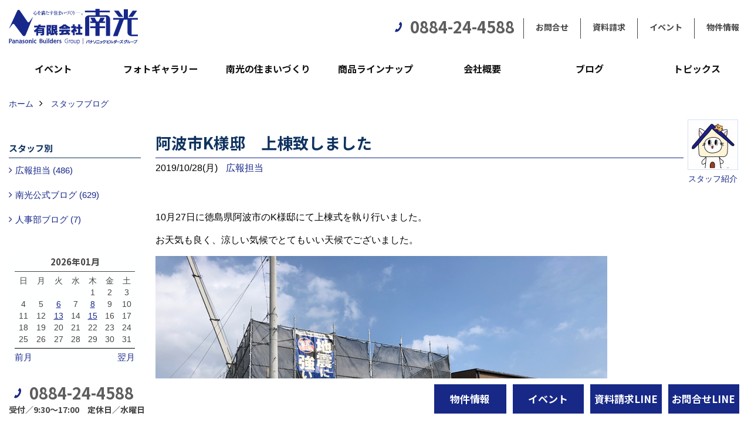

--- FILE ---
content_type: text/html; charset=UTF-8
request_url: https://www.nanko-techno.com/co_diary/54ed5271774c164838d8e69e418eb3de.html
body_size: 13342
content:
<!DOCTYPE html>
<html lang="ja">
<head prefix="og: http://ogp.me/ns# fb: http://ogp.me/ns/fb# article: http://ogp.me/ns/article#">
<meta http-equiv="Content-Type" content="text/html; charset=utf-8">
<base href="https://www.nanko-techno.com/">
<title>阿波市K様邸　上棟致しました 徳島・香川で新築・注文住宅を建てる南光のブログ</title>

<meta name="viewport" content="width=device-width,initial-scale=1">
<meta http-equiv="X-UA-Compatible" content="IE=edge">
<meta http-equiv="Expires" content="14400">
<meta name="format-detection" content="telephone=no">
<meta name="keywords" content="阿波市K様邸　上棟致しました,徳島,注文住宅,新築,阿南,東かがわ,さぬき,耐震,リフォーム,工務店">
<meta name="description" content="阿波市K様邸　上棟致しました ブログ  徳島県・香川県で新築・注文住宅・リフォームなどお家のことなら南光にお任せください。耐震住宅「テクノストラクチャーの家」や子育てに適した住宅など提供しております。モデルハウス・お客様のお家をお借りした完成見学会など様々なイベントも行っておりますので、ぜひ、お気軽にお問い合わせください。(阿南市,徳島市,小松島市,藍住町,東かがわ市,さぬき市,高松市,三木町など)">


<meta name="SKYPE_TOOLBAR" content="SKYPE_TOOLBAR_PARSER_COMPATIBLE">
<meta name="apple-mobile-web-app-title" content="本社/阿南事務所">
<meta property="og:type" content="article" />
<meta property="og:url" content="https://www.nanko-techno.com/co_diary/54ed5271774c164838d8e69e418eb3de.html" />
<meta property="og:title" content="阿波市K様邸　上棟致しました 南光のブログ  徳島・香川で新築・注文住宅を建てる工務店、有限会社南光「テクノストラクチャーの家」" />
<meta property="og:description" content="阿波市K様邸　上棟致しました ブログ  徳島県・香川県で新築・建て替え・リフォームなどお家のことなら南光にお任せください。耐震住宅や子育てに適した住宅など提供しております。モデルハウス・お客様のお家をお借りした完成見学会など様々なイベントも行っておりますので、ぜひ、お気軽にお問い合わせください。(阿南市,徳島市,小松島市,藍住町,東かがわ市,さぬき市,高松市,三木町など)" />
<meta property="og:image" content="https://www.nanko-techno.com/assets/images/04company/%E4%BD%8F%E5%AE%85%E3%83%AD%E3%83%BC%E3%83%9E%E5%AD%97%E3%83%AD%E3%82%B4.jpg" />
<meta property="og:site_name" content="徳島（阿南・藍住）と香川（東かがわ・さぬき）で注文住宅・分譲住宅のことなら地域密着型工務店、有限会社南光「テクノストラクチャーの家」" />
<meta property="og:locale" content="ja_JP" />
<meta name="twitter:card" content="summary" />


<link rel="canonical" href="https://www.nanko-techno.com/co_diary/54ed5271774c164838d8e69e418eb3de.html">


<style>
.wf1{ font-family:'Noto Sans JP', sans-serif; }
.wf2{ font-family:'Noto Serif JP', serif; }
.wf3{ font-family:'YuGothic','Yu Gothic',sans-serif; }
.wf4{ font-family:'YuMincho','Yu Mincho',serif; }
.wf5{ font-family:'Zen Kurenaido', sans-serif; }


</style>

<link rel="stylesheet" href="assets/css/base.css?v=20260118">
<link rel="stylesheet" href="assets/templates/css/site_design.css">

<link rel="stylesheet" href="assets/css/as_co.css?20260118">

<link rel="icon" href="https://www.nanko-techno.com/favicon.ico">
<link rel="apple-touch-icon" href="https://www.nanko-techno.com/assets/img/apple-touch-icon.png">

<link href="//maxcdn.bootstrapcdn.com/font-awesome/4.7.0/css/font-awesome.min.css" rel="subresource">
<link rel="preconnect" href="https://fonts.googleapis.com">
<link rel="preconnect" href="https://fonts.gstatic.com" crossorigin>
<link href="https://fonts.googleapis.com/css2?family=Noto+Sans+JP:wght@700&family=Noto+Serif+JP&family=Zen+Kurenaido&display=swap" rel="stylesheet">

<script>
document.addEventListener('DOMContentLoaded', function(){
const imagesDom = document.querySelectorAll('.rte_area img, .lazy img');
[].forEach.call(imagesDom, function(dom){
  dom.dataset.layzr = dom.src;
  dom.src = 'assets/img/blank.gif';
 });
});
</script>

<script src="assets/js/jquery-2.2.4.min.js"></script>
<script src="https://ajax.googleapis.com/ajax/libs/jqueryui/1.13.2/jquery-ui.min.js"></script>



<script>(function(w,d,s,l,i){w[l]=w[l]||[];w[l].push({'gtm.start':
new Date().getTime(),event:'gtm.js'});var f=d.getElementsByTagName(s)[0],
j=d.createElement(s),dl=l!='dataLayer'?'&l='+l:'';j.async=true;j.src=
'https://www.googletagmanager.com/gtm.js?id='+i+dl;f.parentNode.insertBefore(j,f);
})(window,document,'script','dataLayer','GTM-WRSBJHX');</script>

</head>

<body id="page57" class="normal">

<noscript><iframe src="https://www.googletagmanager.com/ns.html?id=GTM-WRSBJHX"
height="0" width="0" style="display:none;visibility:hidden"></iframe></noscript>

<a id="top" name="top"></a>
<header>
<section id="header" class="clearfix">

<a href="https://www.nanko-techno.com/" id="logo"><img src="./assets/article_image_save/Tdx20221021143344.png" alt="有限会社南光" width="400" height="110"></a>
<div id="headBtns" class="clearfix">
<div class="telInfo">
<div class="telicon"><?xml version="1.0" encoding="utf-8"?>
<!-- Generator: Adobe Illustrator 16.0.0, SVG Export Plug-In . SVG Version: 6.00 Build 0)  -->
<!DOCTYPE svg PUBLIC "-//W3C//DTD SVG 1.1//EN" "http://www.w3.org/Graphics/SVG/1.1/DTD/svg11.dtd">
<svg version="1.1" xmlns="http://www.w3.org/2000/svg" xmlns:xlink="http://www.w3.org/1999/xlink" x="0px" y="0px" width="30px" height="30px" viewBox="2.5 18.5 30 30" enable-background="new 2.5 18.5 30 30" xml:space="preserve">
<path d="M18.918,34.674c-0.809,1.379-1.676,2.342-2.609,2.95c-0.875,0.534,0,0-1.572-0.935c-0.246-0.15-0.707-0.354-0.854-0.107l-2.305,3.928c-0.19,0.32-0.022,0.615,0.522,0.963c2.592,1.635,6.643-0.646,9.324-5.213c2.684-4.57,2.783-9.349,0.189-10.988c-0.547-0.347-0.881-0.36-1.066-0.043l-2.305,3.93c-0.146,0.242,0.24,0.578,0.48,0.738c1.524,1.021,1.58-0.037,1.524,1.021C20.156,32.057,19.727,33.296,18.918,34.674z"/>
</svg>
</div>
<span class="tlb bc2 wf1">0884-24-4588</span>
</div>
<ul class="flx">
<li class="btn01"><a class="wf1 bc2" href="toiawase/index.html" id="header_menu01">お問合せ</a></li>
<li class="btn02"><a class="wf1 bc2" href="siryo/select.html" id="header_menu02">資料請求</a></li>
<li class="btn03"><a class="wf1 bc2" href="co_event.html" id="header_menu03">イベント</a></li>
<li class="btn04"><a class="wf1 bc2" href="co_bukken.html" id="header_menu04">物件情報</a></li>
</ul>
</div>
<div class="spbtn"><div class="menu-button"><span class="tbn lbg"></span><span class="mbn lbg"></span><span class="bbn lbg"></span></div></div>
</section>
<nav id="navi" class="bg5 wf1">
<ul data-breakpoint="1000" class="navi_p bg3">
<li class="sp csb"><a class="nbc wbg solid bda bl" href="toiawase/index.html" id="menu01">お問合せ</a></li>
<li class="sp csb"><a class="nbc wbg solid bda bl" href="siryo/select.html" id="menu02">資料請求</a></li>
<li class="sp csb"><a class="nbc wbg solid bda bl" href="co_event.html" id="menu03">イベント</a></li>
<li class="sp csb"><a class="nbc wbg solid bda bl" href="co_bukken.html" id="menu04">物件情報</a></li>
<li class="sp"><div class="snsBox">
<a href="https://ja-jp.facebook.com/nanko.inc/" target="_blank"><img src="./assets/article_image_save/zMD20191217154154r.png" alt="Facebook" width="30" height="30"></a><a href="https://www.instagram.com/nanko.inc/?hl=ja" target="_blank"><img src="./assets/article_image_save/qzn20191217154200r.png" alt="Instagram" width="30" height="30"></a><a href="https://www.youtube.com/@user-eo9cm9mu3i/featured"><img src="./assets/article_image_save/aYN20191217154223r.png" alt="YouTube" width="30" height="30"></a><a href="https://lin.ee/d4UkWsW"><img src="./assets/article_image_save/uTO20191217154229r.png" alt="LINE" width="30" height="30"></a></div>
</li>
<li id="gn1"><a class="nbc" id="menuイベント" href="co_event.html">イベント</a><ul class="solid bda lbl wbg"><li class="bl"><a class="bc2 bg2" id="menuイベント予告" href="co_event.html">イベント予告</a></li><li class="bl"><a class="bc2 bg2" id="menuイベント報告" href="co_event_rp.html">イベント報告</a></li><li class="bl"><span class="touch-button sbg wbc">閉じる</span></li></ul></li><li id="gn2"><a class="nbc" id="menuフォトギャラリー" href="co_photo.html">フォトギャラリー</a><ul class="solid bda lbl wbg"><li class="bl"><a class="bc2 bg2" id="menuフォトギャラリー" href="co_photo.html">フォトギャラリー</a></li><li class="bl"><a class="bc2 bg2" id="menu現場レポート" href="co_seko_voice.html">現場レポート</a></li><li class="bl"><a class="bc2 bg2" id="menu物件土地情報" href="co_bukken.html">物件土地情報</a></li><li class="bl"><span class="touch-button sbg wbc">閉じる</span></li></ul></li><li id="gn3"><a class="nbc" id="menu南光の住まいづくり" href="co_navi/2c800cd49a25f43393608ce6b1ac417b-451.html">南光の住まいづくり</a><ul class="solid bda lbl wbg"><li class="bl"><a class="bc2 bg2" id="menu５つのポリシー" href="co_navi/2c800cd49a25f43393608ce6b1ac417b-451.html">５つのポリシー</a></li><li class="bl"><a class="bc2 bg2" id="menu地震に強い住まいの性能" href="co_navi/6bafee5e062712aad13838273f6972cc-513.html">地震に強い住まいの性能</a></li><li class="bl"><a class="bc2 bg2" id="menu家づくりのスケジュールは？" href="co_navi/e3929a4cb445469da9f045d2-497.html">家づくりのスケジュールは？</a></li><li class="bl"><a class="bc2 bg2" id="menu保証・アフターメンテナンスは？" href="co_navi/ff7ff34076ff994d358f1bcf2bddfc25-498.html">保証・アフターメンテナンスは？</a></li><li class="bl"><a class="bc2 bg2" id="menuオーナーズクラブ" href="co_navi/31464b3681bdf55b48b767b107a9909d-499.html">オーナーズクラブ</a></li><li class="bl"><span class="touch-button sbg wbc">閉じる</span></li></ul></li><li id="gn4"><a class="nbc" id="menu商品ラインナップ" href="co_navi/bc0c9178d31b1195cd04bdd33f918362-500.html">商品ラインナップ</a><ul class="solid bda lbl wbg"><li class="bl"><a class="bc2 bg2" id="menu体感型モデルハウス" href="co_navi/bc0c9178d31b1195cd04bdd33f918362-500.html">体感型モデルハウス</a></li><li class="bl"><a class="bc2 bg2" id="menuオーナーメイド テクノ" href="co_navi/742eb0a9687363a1d5509b2f8e3f1cde-507.html">オーナーメイド テクノ</a></li><li class="bl"><a class="bc2 bg2" id="menuBASIE LIFE+　ベイシーライフプラス" href="co_navi/848bbc7019e307f9d63bd4367ffafe74-508.html">BASIE LIFE+　ベイシーライフプラス</a></li><li class="bl"><a class="bc2 bg2" id="menuガレージハウス" href="co_navi/44b9012606445f2ae94d820876187bea-509.html">ガレージハウス</a></li><li class="bl"><a class="bc2 bg2" id="menu街中3階建住宅" href="co_navi/ca898a17a3e1fe33e56b616d-512.html">街中3階建住宅</a></li><li class="bl"><a class="bc2 bg2" id="menu【セレクト住宅】ワンダークラフト" href="co_navi/c7f1fc88a68883d537b8a65767e7ad6c-510.html">【セレクト住宅】ワンダークラフト</a></li><li class="bl"><a class="bc2 bg2" id="menuリフォーム" href="co_navi/6a5c5a3898bdbf1817427cd5-511.html">リフォーム</a></li><li class="bl"><span class="touch-button sbg wbc">閉じる</span></li></ul></li><li id="gn5"><a class="nbc" id="menu会社概要" href="co_navi/Qdh20150715104200-14.html">会社概要</a><ul class="solid bda lbl wbg"><li class="bl"><a class="bc2 bg2" id="menu会社概要・沿革" href="co_navi/Qdh20150715104200-14.html">会社概要・沿革</a></li><li class="bl"><a class="bc2 bg2" id="menu社長挨拶" href="co_navi/KQg20140913214226-15.html">社長挨拶</a></li><li class="bl"><a class="bc2 bg2" id="menuNanko SNS" href="co_navi/5a50e1d092f9dac719f5f081f383d720-458.html">Nanko SNS</a></li><li class="bl"><a class="bc2 bg2" id="menu採用情報" href="co_navi/b77a3e96a735eba2fb2e879a-16.html">採用情報</a></li><li class="bl"><a class="bc2 bg2" id="menuアクセス" href="co_navi/BqK20151203103929-17.html">アクセス</a></li><li class="bl"><a class="bc2 bg2" id="menuスタッフ紹介" href="co_staff.html">スタッフ紹介</a></li><li class="bl"><a class="bc2 bg2" id="menu個人情報保護方針" href="co_navi/ebS20151111235018-170.html">個人情報保護方針</a></li><li class="bl"><a class="bc2 bg2" id="menu新型コロナウィルス感染症の拡大防止に関して" href="co_navi/411fe04b1d27ad20f3d96466503bdc49-481.html">新型コロナウィルス感染症の拡大防止に関して</a></li><li class="bl"><span class="touch-button sbg wbc">閉じる</span></li></ul></li><li id="gn6"><a class="nbc" id="menuブログ" href="co_diary.html">ブログ</a></li><li id="gn7"><a class="nbc" id="menuトピックス" href="https://www.nanko-techno.com/co_mame/c/408/518/" target="_blank">トピックス</a><ul class="solid bda lbl wbg"><li class="bl"><a class="bc2 bg2" id="menuZEH前年度実績報告" href="https://www.nanko-techno.com/co_mame/c/408/518/" target="_blank">ZEH前年度実績報告</a></li><li class="bl"><a class="bc2 bg2" id="menuメディア" href="co_mame/c/482/483/">メディア</a></li><li class="bl"><a class="bc2 bg2" id="menu南光クラブ活動" href="co_mame/c/260/277/">南光クラブ活動</a></li><li class="bl"><a class="bc2 bg2" id="menuTechno Magazine" href="co_mame/c/125/392/">Techno Magazine</a></li><li class="bl"><a class="bc2 bg2" id="menu2020　居住後アンケート結果" href="co_navi/2557967e3aa7ab5dba083a982c3c6b7b-491.html">2020　居住後アンケート結果</a></li><li class="bl"><span class="touch-button sbg wbc">閉じる</span></li></ul></li>
<li class="sp"><a class="nbc wbg" href="co_bukken.html" id="menu_bukken">物件情報</a></li>
<li class="sp"><a class="nbc wbg" href="sitemap.html" id="menu_sitemap">サイトマップ</a></li>
<li class="sp"><div class="menu-button sbg wbc">メニューを閉じる</div></li>
</ul>
</nav>
</header>
<main id="wrapper">
<article>

<section id="contents" class="clf">


<div id="breadCrumbs" class="clearfix">
<ul itemscope itemtype="http://schema.org/BreadcrumbList">
<li itemprop="itemListElement" itemscope itemtype="http://schema.org/ListItem"><a href="https://www.nanko-techno.com/" itemprop="item"><span itemprop="name">ホーム</span></a><meta itemprop="position" content="1" /></li>
<li itemprop="itemListElement" itemscope itemtype="http://schema.org/ListItem"><a href="https://www.nanko-techno.com/co_diary.html" itemprop="item"><span itemprop="name">スタッフブログ</span></a><meta itemprop="position" content="2" /></li>
</ul>
</div>


<div id="mainCont">

<div class="articlePager sp">
<ul>
<li class="prev"><a href="co_diary/2c72ed76da46f9fd20b9e1f028f4aed0.html">前の記事</a></li>
<li class="list"><a href="co_diary/c/224/363/">一覧</a></li>
<li class="next"><a href="co_diary/4a484930a51547c42304e0b172f94f0a.html">次の記事</a></li>
</ul>
</div>


<div id="articleTitle" class="diary">
<a class="thumb" href="https://www.nanko-techno.com/co_staff.html"><img src="./assets/article_image_save/thumb_miT20201217185827a.jpg" width="80" height="80" alt="広報担当">
<span>スタッフ紹介</span>
</a>
<h1 class="wf1 tbc bdb solid lbl">阿波市K様邸　上棟致しました</h1>
<div class="info">
<span>2019/10/28(月)</span>
<a href="co_diary/c/224/363/">広報担当</a></div>
</div>


<div class="rte_area">
<p>10月27日に徳島県阿波市のK様邸にて上棟式を執り行いました。</p>
<p>お天気も良く、涼しい気候でとてもいい天候でございました。</p>
<p><img src="assets/images/06blog/2019/tokusshima/IMG_2043.JPG" alt="" width="770" height="578" /></p>
<p>お施主様にもご参加いただき、ご家族で一番高いところの棟をお酒で清めていただきました。</p>
<p><img src="assets/images/06blog/2019/tokusshima/IMG_2065.JPG" alt="" width="770" height="578" /></p>
<p>清めていただいた棟の取付は、お施主に最後の施工を行っていただきました！</p>
<p>とても上手にハンマーで施工いただき、担当工務と大工さんもビックリしておりましたｗ</p>
<p><img src="assets/images/06blog/2019/tokusshima/IMG_2077.JPG" alt="" width="770" height="578" /></p>
<p>最後に大工さんやレッカー屋さんたちとの集合写真を撮りましたｗ</p>
<p><img src="assets/images/06blog/2019/tokusshima/IMG_0789.JPG" alt="" width="770" height="578" /></p>
<p>完成目標は、来年の2月頃を予定しております！</p>
<p>これからもスタッフ一同、よい住まいとなるように頑張ってまいります！</p>
<p>今後とも宜しくお願い致します！</p>
<table>
<tbody>
<tr>
<td><a title="資料請求" href="siryo/select.html"><img src="assets/images/00free/%E5%90%8D%E7%A7%B0%E6%9C%AA%E8%A8%AD%E5%AE%9A-1.jpg" alt="" width="770" height="578" /></a></td>
<td style="text-align: center; vertical-align: middle;"><a title="建築事例" href="co_photo.html"><img src="assets/images/00free/名称未設定-151.jpg" /></a></td>
<td><a href="co_event.html"><img src="assets/images/04company/NAK20160920.jpg" alt="" width="770" height="578" /></a></td>
</tr>
</tbody>
</table>
</div>

<nav class="sns">
<ul>
<li class="facebook"><a href="https://www.facebook.com/share.php?u=https://www.nanko-techno.com/co_diary/54ed5271774c164838d8e69e418eb3de.html" onclick="window.open(this.href,'facebookwindow','width=550,height=450,personalbar=0,toolbar=0,scrollbars=1,resizable=1');return false;"><img src="assets/img/share/icon_fb.png" alt="Facebook - いいね" /></a></li>
<li class="twitter"><a href="https://twitter.com/share?text=&url=https://www.nanko-techno.com/co_diary/54ed5271774c164838d8e69e418eb3de.html" onClick="window.open(encodeURI(decodeURI(this.href)), 'tweetwindow', 'width=650, height=470, personalbar=0, toolbar=0, scrollbars=1, sizable=1'); return false;" rel="nofollow"><img src="assets/img/share/icon_tw.png" alt="Twitter - ツイート"></a></li>
<li class="line"><a href="https://line.me/R/msg/text/?本社/阿南事務所  https://www.nanko-techno.com/co_diary/54ed5271774c164838d8e69e418eb3de.html"><img src="assets/img/share/icon_ln.png" alt="LINEで送る" /></a></li>
<li class="hatena"><a href="https://b.hatena.ne.jp/entry/https://www.nanko-techno.com/co_diary/54ed5271774c164838d8e69e418eb3de.html" class="hatena-bookmark-button" data-hatena-bookmark-title="本社/阿南事務所 " data-hatena-bookmark-layout="simple" data-hatena-bookmark-lang="ja" title="このエントリーをはてなブックマークに追加"><img src="assets/img/share/icon_hb.png" alt="この記事をはてなブックマークに追加" style="border: none;" /></a></li>
</ul>
</nav><div class="articlePager">
<ul>
<li class="prev"><a href="co_diary/2c72ed76da46f9fd20b9e1f028f4aed0.html">前の記事</a></li>
<li class="list"><a href="co_diary/c/224/363/">一覧</a></li>
<li class="next"><a href="co_diary/4a484930a51547c42304e0b172f94f0a.html">次の記事</a></li>
</ul>
</div>


<aside id="article_list" class="bg4">
<h2 class="wf1 tbc">記事一覧</h2>
<ul>
<li class="wbg"><a href="co_diary/b4130935be63878eb14c220d2e9e501b.html"><span class="date bc2">26/01/15</span><span class="pt">今話題の「扉なし収納」実際の使い心地の本音</span></a></li>
<li class="wbg"><a href="co_diary/9f4fdbea2a3b987ef48ce8199fa99f0c.html"><span class="date bc2">26/01/13</span><span class="pt">2階リビングはどんな時におすすめ？</span></a></li>
<li class="wbg"><a href="co_diary/198de51b69aaa13354c6b5a192fc0dd0.html"><span class="date bc2">26/01/08</span><span class="pt">徳島で家を建てるなら…土地代と建物代、どう配分する？</span></a></li>
<li class="wbg"><a href="co_diary/d0fc6cb7399430bbfb420ab90182de80.html"><span class="date bc2">26/01/06</span><span class="pt">吹き抜け玄関＆吹き抜けリビング、それぞれの魅力とは？</span></a></li>
<li class="wbg"><a href="co_diary/1c72034e4ecf2dab4a6200f26e5167a9.html"><span class="date bc2">25/12/30</span><span class="pt">徳島県の土地探しのチェックポイントをご紹介します！</span></a></li>
<li class="wbg"><a href="co_diary/183d312f2d0be403495e4c063890351d.html"><span class="date bc2">25/12/25</span><span class="pt">電気代が高い冬こそ意識したい、太陽光発電と蓄電池の導入の話</span></a></li>
<li class="wbg"><a href="co_diary/74e684e87d57398752f61b33e8d1a155.html"><span class="date bc2">25/12/23</span><span class="pt">キッチン収納はオープンがいい？隠す収納がいい？それぞれのメリットとは</span></a></li>
<li class="wbg"><a href="co_diary/1c15c928e50bbfa4bf7476988019afb3.html"><span class="date bc2">25/12/18</span><span class="pt">2026年に家を建てるなら…変動金利と固定金利どちらがいい？</span></a></li>
<li class="wbg"><a href="co_diary/617261cf7ad90375f627ec01fb7d7cb5.html"><span class="date bc2">25/12/16</span><span class="pt">リビングは南向きがいい？それ以外？南光スタッフのおすすめは？</span></a></li>
<li class="wbg"><a href="co_diary/3cbc30e6656d6b37e7453798080d9f80.html"><span class="date bc2">25/12/11</span><span class="pt">家づくりの第一歩に。南光の「住まいづくりセミナー」活用法</span></a></li>
</ul>
</aside>

<form name="pager_form" method="GET" action=""><input type="hidden" name="current" value="1"/></form>
<div class="pager">
<p class="currentPage tac bc2">1ページ&nbsp;（全113ページ中）</p>
<ul>
<li class="first"><a ></a></li>
<li class="prev"><a ></a></li>
<li class="page"><a class="current wbc bg">1</a></li>
<li class="page"><a href="javascript:fnPagerMove('2')">2</a></li>
<li class="page"><a href="javascript:fnPagerMove('3')">3</a></li>
<li class="page"><a href="javascript:fnPagerMove('4')">4</a></li>
<li class="page"><a href="javascript:fnPagerMove('5')">5</a></li>
<li class="page"><a href="javascript:fnPagerMove('6')">6</a></li>
<li class="next"><a href="javascript:fnPagerMove('2');"></a></li>
<li class="last"><a href="javascript:fnPagerMove('113')"></a></li>
</ul>
</div>


</div>


<aside id="side_menu_diary">

<div id="dCatList">
<h2 class="wf1 tbc bdb solid bbl">スタッフ別</h2>
<ul class="cate_sub">
<li><a href="co_diary/c/224/363/">広報担当 (486)</a></li><li><a href="co_diary/c/224/457/">南光公式ブログ (629)</a></li><li><a href="co_diary/c/224/487/">人事部ブログ (7)</a></li></ul>
</div>


<div id="calendar" class="bg2">
<h2 class="wf1 bc2 tac bdb solid bbl">2026年01月</h2>
<table class="bc2">
<thead><tr><th>日</th><th>月</th><th>火</th><th>水</th><th>木</th><th>金</th><th>土</th></tr></thead>
<tbody>
<tr>
<td>&nbsp;</td>
<td>&nbsp;</td>
<td>&nbsp;</td>
<td>&nbsp;</td>
<td>1</td>
<td>2</td>
<td>3</td>
</tr>
<tr>
<td>4</td>
<td>5</td>
<td><a href="co_diary/calender/20260106.html">6</a></td>
<td>7</td>
<td><a href="co_diary/calender/20260108.html">8</a></td>
<td>9</td>
<td>10</td>
</tr>
<tr>
<td>11</td>
<td>12</td>
<td><a href="co_diary/calender/20260113.html">13</a></td>
<td>14</td>
<td><a href="co_diary/calender/20260115.html">15</a></td>
<td>16</td>
<td>17</td>
</tr>
<tr>
<td>18</td>
<td>19</td>
<td>20</td>
<td>21</td>
<td>22</td>
<td>23</td>
<td>24</td>
</tr>
<tr>
<td>25</td>
<td>26</td>
<td>27</td>
<td>28</td>
<td>29</td>
<td>30</td>
<td>31</td>
</tr>
</tbody>
</table>
<div class="clearfix np bdt solid bbl"><a class="prev" href="co_diary/calender/202512.html">前月</a><a class="next" href="co_diary/calender/202602.html">翌月</a></div>
</div>



<div id="archiveBox">
<h2 class="wf1 tbc bdb solid bbl">アーカイブ</h2>
<form name="archive" method="POST" action="">
<select name="number" id="number_select" onchange="document.location=form.number.options[form.number.selectedIndex].value;">
<option selected="selected">月別で見る</option>
<option value="co_diary/calender/202601.html"><a href="co_diary/calender/202601.html">2026年01月(4 件)</a></option>
<option value="co_diary/calender/202512.html"><a href="co_diary/calender/202512.html">2025年12月(8 件)</a></option>
<option value="co_diary/calender/202511.html"><a href="co_diary/calender/202511.html">2025年11月(8 件)</a></option>
<option value="co_diary/calender/202510.html"><a href="co_diary/calender/202510.html">2025年10月(8 件)</a></option>
<option value="co_diary/calender/202509.html"><a href="co_diary/calender/202509.html">2025年09月(8 件)</a></option>
<option value="co_diary/calender/202508.html"><a href="co_diary/calender/202508.html">2025年08月(8 件)</a></option>
<option value="co_diary/calender/202507.html"><a href="co_diary/calender/202507.html">2025年07月(8 件)</a></option>
<option value="co_diary/calender/202506.html"><a href="co_diary/calender/202506.html">2025年06月(8 件)</a></option>
<option value="co_diary/calender/202505.html"><a href="co_diary/calender/202505.html">2025年05月(8 件)</a></option>
<option value="co_diary/calender/202504.html"><a href="co_diary/calender/202504.html">2025年04月(9 件)</a></option>
<option value="co_diary/calender/202503.html"><a href="co_diary/calender/202503.html">2025年03月(8 件)</a></option>
<option value="co_diary/calender/202502.html"><a href="co_diary/calender/202502.html">2025年02月(8 件)</a></option>
<option value="co_diary/calender/202501.html"><a href="co_diary/calender/202501.html">2025年01月(8 件)</a></option>
<option value="co_diary/calender/202412.html"><a href="co_diary/calender/202412.html">2024年12月(8 件)</a></option>
<option value="co_diary/calender/202411.html"><a href="co_diary/calender/202411.html">2024年11月(8 件)</a></option>
<option value="co_diary/calender/202410.html"><a href="co_diary/calender/202410.html">2024年10月(8 件)</a></option>
<option value="co_diary/calender/202409.html"><a href="co_diary/calender/202409.html">2024年09月(8 件)</a></option>
<option value="co_diary/calender/202408.html"><a href="co_diary/calender/202408.html">2024年08月(9 件)</a></option>
<option value="co_diary/calender/202407.html"><a href="co_diary/calender/202407.html">2024年07月(11 件)</a></option>
<option value="co_diary/calender/202406.html"><a href="co_diary/calender/202406.html">2024年06月(6 件)</a></option>
<option value="co_diary/calender/202405.html"><a href="co_diary/calender/202405.html">2024年05月(7 件)</a></option>
<option value="co_diary/calender/202404.html"><a href="co_diary/calender/202404.html">2024年04月(10 件)</a></option>
<option value="co_diary/calender/202403.html"><a href="co_diary/calender/202403.html">2024年03月(7 件)</a></option>
<option value="co_diary/calender/202402.html"><a href="co_diary/calender/202402.html">2024年02月(8 件)</a></option>
<option value="co_diary/calender/202401.html"><a href="co_diary/calender/202401.html">2024年01月(7 件)</a></option>
<option value="co_diary/calender/202312.html"><a href="co_diary/calender/202312.html">2023年12月(8 件)</a></option>
<option value="co_diary/calender/202311.html"><a href="co_diary/calender/202311.html">2023年11月(8 件)</a></option>
<option value="co_diary/calender/202310.html"><a href="co_diary/calender/202310.html">2023年10月(9 件)</a></option>
<option value="co_diary/calender/202309.html"><a href="co_diary/calender/202309.html">2023年09月(10 件)</a></option>
<option value="co_diary/calender/202308.html"><a href="co_diary/calender/202308.html">2023年08月(10 件)</a></option>
<option value="co_diary/calender/202307.html"><a href="co_diary/calender/202307.html">2023年07月(8 件)</a></option>
<option value="co_diary/calender/202306.html"><a href="co_diary/calender/202306.html">2023年06月(8 件)</a></option>
<option value="co_diary/calender/202305.html"><a href="co_diary/calender/202305.html">2023年05月(8 件)</a></option>
<option value="co_diary/calender/202304.html"><a href="co_diary/calender/202304.html">2023年04月(9 件)</a></option>
<option value="co_diary/calender/202303.html"><a href="co_diary/calender/202303.html">2023年03月(8 件)</a></option>
<option value="co_diary/calender/202302.html"><a href="co_diary/calender/202302.html">2023年02月(10 件)</a></option>
<option value="co_diary/calender/202301.html"><a href="co_diary/calender/202301.html">2023年01月(9 件)</a></option>
<option value="co_diary/calender/202212.html"><a href="co_diary/calender/202212.html">2022年12月(8 件)</a></option>
<option value="co_diary/calender/202211.html"><a href="co_diary/calender/202211.html">2022年11月(8 件)</a></option>
<option value="co_diary/calender/202210.html"><a href="co_diary/calender/202210.html">2022年10月(9 件)</a></option>
<option value="co_diary/calender/202209.html"><a href="co_diary/calender/202209.html">2022年09月(10 件)</a></option>
<option value="co_diary/calender/202208.html"><a href="co_diary/calender/202208.html">2022年08月(10 件)</a></option>
<option value="co_diary/calender/202207.html"><a href="co_diary/calender/202207.html">2022年07月(10 件)</a></option>
<option value="co_diary/calender/202206.html"><a href="co_diary/calender/202206.html">2022年06月(10 件)</a></option>
<option value="co_diary/calender/202205.html"><a href="co_diary/calender/202205.html">2022年05月(9 件)</a></option>
<option value="co_diary/calender/202204.html"><a href="co_diary/calender/202204.html">2022年04月(8 件)</a></option>
<option value="co_diary/calender/202203.html"><a href="co_diary/calender/202203.html">2022年03月(8 件)</a></option>
<option value="co_diary/calender/202202.html"><a href="co_diary/calender/202202.html">2022年02月(9 件)</a></option>
<option value="co_diary/calender/202201.html"><a href="co_diary/calender/202201.html">2022年01月(10 件)</a></option>
<option value="co_diary/calender/202112.html"><a href="co_diary/calender/202112.html">2021年12月(11 件)</a></option>
<option value="co_diary/calender/202111.html"><a href="co_diary/calender/202111.html">2021年11月(10 件)</a></option>
<option value="co_diary/calender/202110.html"><a href="co_diary/calender/202110.html">2021年10月(8 件)</a></option>
<option value="co_diary/calender/202109.html"><a href="co_diary/calender/202109.html">2021年09月(10 件)</a></option>
<option value="co_diary/calender/202108.html"><a href="co_diary/calender/202108.html">2021年08月(8 件)</a></option>
<option value="co_diary/calender/202107.html"><a href="co_diary/calender/202107.html">2021年07月(13 件)</a></option>
<option value="co_diary/calender/202106.html"><a href="co_diary/calender/202106.html">2021年06月(9 件)</a></option>
<option value="co_diary/calender/202105.html"><a href="co_diary/calender/202105.html">2021年05月(12 件)</a></option>
<option value="co_diary/calender/202104.html"><a href="co_diary/calender/202104.html">2021年04月(8 件)</a></option>
<option value="co_diary/calender/202103.html"><a href="co_diary/calender/202103.html">2021年03月(10 件)</a></option>
<option value="co_diary/calender/202102.html"><a href="co_diary/calender/202102.html">2021年02月(10 件)</a></option>
<option value="co_diary/calender/202101.html"><a href="co_diary/calender/202101.html">2021年01月(12 件)</a></option>
<option value="co_diary/calender/202012.html"><a href="co_diary/calender/202012.html">2020年12月(15 件)</a></option>
<option value="co_diary/calender/202011.html"><a href="co_diary/calender/202011.html">2020年11月(12 件)</a></option>
<option value="co_diary/calender/202010.html"><a href="co_diary/calender/202010.html">2020年10月(12 件)</a></option>
<option value="co_diary/calender/202009.html"><a href="co_diary/calender/202009.html">2020年09月(10 件)</a></option>
<option value="co_diary/calender/202008.html"><a href="co_diary/calender/202008.html">2020年08月(8 件)</a></option>
<option value="co_diary/calender/202007.html"><a href="co_diary/calender/202007.html">2020年07月(12 件)</a></option>
<option value="co_diary/calender/202006.html"><a href="co_diary/calender/202006.html">2020年06月(14 件)</a></option>
<option value="co_diary/calender/202005.html"><a href="co_diary/calender/202005.html">2020年05月(11 件)</a></option>
<option value="co_diary/calender/202004.html"><a href="co_diary/calender/202004.html">2020年04月(11 件)</a></option>
<option value="co_diary/calender/202003.html"><a href="co_diary/calender/202003.html">2020年03月(9 件)</a></option>
<option value="co_diary/calender/202002.html"><a href="co_diary/calender/202002.html">2020年02月(12 件)</a></option>
<option value="co_diary/calender/202001.html"><a href="co_diary/calender/202001.html">2020年01月(8 件)</a></option>
<option value="co_diary/calender/201912.html"><a href="co_diary/calender/201912.html">2019年12月(12 件)</a></option>
<option value="co_diary/calender/201911.html"><a href="co_diary/calender/201911.html">2019年11月(11 件)</a></option>
<option value="co_diary/calender/201910.html"><a href="co_diary/calender/201910.html">2019年10月(13 件)</a></option>
<option value="co_diary/calender/201909.html"><a href="co_diary/calender/201909.html">2019年09月(13 件)</a></option>
<option value="co_diary/calender/201908.html"><a href="co_diary/calender/201908.html">2019年08月(10 件)</a></option>
<option value="co_diary/calender/201907.html"><a href="co_diary/calender/201907.html">2019年07月(15 件)</a></option>
<option value="co_diary/calender/201906.html"><a href="co_diary/calender/201906.html">2019年06月(4 件)</a></option>
<option value="co_diary/calender/201905.html"><a href="co_diary/calender/201905.html">2019年05月(5 件)</a></option>
<option value="co_diary/calender/201904.html"><a href="co_diary/calender/201904.html">2019年04月(3 件)</a></option>
<option value="co_diary/calender/201903.html"><a href="co_diary/calender/201903.html">2019年03月(6 件)</a></option>
<option value="co_diary/calender/201902.html"><a href="co_diary/calender/201902.html">2019年02月(6 件)</a></option>
<option value="co_diary/calender/201901.html"><a href="co_diary/calender/201901.html">2019年01月(3 件)</a></option>
<option value="co_diary/calender/201812.html"><a href="co_diary/calender/201812.html">2018年12月(3 件)</a></option>
<option value="co_diary/calender/201811.html"><a href="co_diary/calender/201811.html">2018年11月(4 件)</a></option>
<option value="co_diary/calender/201810.html"><a href="co_diary/calender/201810.html">2018年10月(2 件)</a></option>
<option value="co_diary/calender/201809.html"><a href="co_diary/calender/201809.html">2018年09月(1 件)</a></option>
<option value="co_diary/calender/201808.html"><a href="co_diary/calender/201808.html">2018年08月(5 件)</a></option>
<option value="co_diary/calender/201807.html"><a href="co_diary/calender/201807.html">2018年07月(2 件)</a></option>
<option value="co_diary/calender/201806.html"><a href="co_diary/calender/201806.html">2018年06月(5 件)</a></option>
<option value="co_diary/calender/201805.html"><a href="co_diary/calender/201805.html">2018年05月(3 件)</a></option>
<option value="co_diary/calender/201804.html"><a href="co_diary/calender/201804.html">2018年04月(2 件)</a></option>
<option value="co_diary/calender/201803.html"><a href="co_diary/calender/201803.html">2018年03月(7 件)</a></option>
<option value="co_diary/calender/201802.html"><a href="co_diary/calender/201802.html">2018年02月(2 件)</a></option>
<option value="co_diary/calender/201801.html"><a href="co_diary/calender/201801.html">2018年01月(1 件)</a></option>
<option value="co_diary/calender/201712.html"><a href="co_diary/calender/201712.html">2017年12月(1 件)</a></option>
<option value="co_diary/calender/201711.html"><a href="co_diary/calender/201711.html">2017年11月(2 件)</a></option>
<option value="co_diary/calender/201710.html"><a href="co_diary/calender/201710.html">2017年10月(4 件)</a></option>
<option value="co_diary/calender/201709.html"><a href="co_diary/calender/201709.html">2017年09月(2 件)</a></option>
<option value="co_diary/calender/201707.html"><a href="co_diary/calender/201707.html">2017年07月(4 件)</a></option>
<option value="co_diary/calender/201706.html"><a href="co_diary/calender/201706.html">2017年06月(2 件)</a></option>
<option value="co_diary/calender/201705.html"><a href="co_diary/calender/201705.html">2017年05月(4 件)</a></option>
<option value="co_diary/calender/201704.html"><a href="co_diary/calender/201704.html">2017年04月(6 件)</a></option>
<option value="co_diary/calender/201703.html"><a href="co_diary/calender/201703.html">2017年03月(1 件)</a></option>
<option value="co_diary/calender/201702.html"><a href="co_diary/calender/201702.html">2017年02月(7 件)</a></option>
<option value="co_diary/calender/201701.html"><a href="co_diary/calender/201701.html">2017年01月(3 件)</a></option>
<option value="co_diary/calender/201612.html"><a href="co_diary/calender/201612.html">2016年12月(15 件)</a></option>
<option value="co_diary/calender/201611.html"><a href="co_diary/calender/201611.html">2016年11月(11 件)</a></option>
<option value="co_diary/calender/201610.html"><a href="co_diary/calender/201610.html">2016年10月(12 件)</a></option>
<option value="co_diary/calender/201609.html"><a href="co_diary/calender/201609.html">2016年09月(11 件)</a></option>
<option value="co_diary/calender/201608.html"><a href="co_diary/calender/201608.html">2016年08月(12 件)</a></option>
<option value="co_diary/calender/201607.html"><a href="co_diary/calender/201607.html">2016年07月(9 件)</a></option>
<option value="co_diary/calender/201606.html"><a href="co_diary/calender/201606.html">2016年06月(9 件)</a></option>
<option value="co_diary/calender/201605.html"><a href="co_diary/calender/201605.html">2016年05月(6 件)</a></option>
<option value="co_diary/calender/201604.html"><a href="co_diary/calender/201604.html">2016年04月(7 件)</a></option>
<option value="co_diary/calender/201603.html"><a href="co_diary/calender/201603.html">2016年03月(9 件)</a></option>
<option value="co_diary/calender/201602.html"><a href="co_diary/calender/201602.html">2016年02月(8 件)</a></option>
<option value="co_diary/calender/201601.html"><a href="co_diary/calender/201601.html">2016年01月(5 件)</a></option>
<option value="co_diary/calender/201512.html"><a href="co_diary/calender/201512.html">2015年12月(9 件)</a></option>
<option value="co_diary/calender/201511.html"><a href="co_diary/calender/201511.html">2015年11月(12 件)</a></option>
<option value="co_diary/calender/201510.html"><a href="co_diary/calender/201510.html">2015年10月(11 件)</a></option>
<option value="co_diary/calender/201509.html"><a href="co_diary/calender/201509.html">2015年09月(11 件)</a></option>
<option value="co_diary/calender/201508.html"><a href="co_diary/calender/201508.html">2015年08月(14 件)</a></option>
<option value="co_diary/calender/201507.html"><a href="co_diary/calender/201507.html">2015年07月(10 件)</a></option>
<option value="co_diary/calender/201506.html"><a href="co_diary/calender/201506.html">2015年06月(8 件)</a></option>
<option value="co_diary/calender/201505.html"><a href="co_diary/calender/201505.html">2015年05月(9 件)</a></option>
<option value="co_diary/calender/201504.html"><a href="co_diary/calender/201504.html">2015年04月(9 件)</a></option>
<option value="co_diary/calender/201503.html"><a href="co_diary/calender/201503.html">2015年03月(9 件)</a></option>
<option value="co_diary/calender/201502.html"><a href="co_diary/calender/201502.html">2015年02月(7 件)</a></option>
<option value="co_diary/calender/201501.html"><a href="co_diary/calender/201501.html">2015年01月(9 件)</a></option>
<option value="co_diary/calender/201412.html"><a href="co_diary/calender/201412.html">2014年12月(8 件)</a></option>
<option value="co_diary/calender/201411.html"><a href="co_diary/calender/201411.html">2014年11月(7 件)</a></option>
<option value="co_diary/calender/201410.html"><a href="co_diary/calender/201410.html">2014年10月(10 件)</a></option>
<option value="co_diary/calender/201409.html"><a href="co_diary/calender/201409.html">2014年09月(7 件)</a></option>
<option value="co_diary/calender/201408.html"><a href="co_diary/calender/201408.html">2014年08月(9 件)</a></option>
<option value="co_diary/calender/201407.html"><a href="co_diary/calender/201407.html">2014年07月(8 件)</a></option>
</select>
</form>
</div>



<div id="spCat">
<form>
<select name="category" onchange="document.location=form.category.options[form.category.selectedIndex].value;">
<option selected="selected">スタッフ別</option>
<option value="co_diary/c/224/363/">広報担当(486)<option value="co_diary/c/224/457/">南光公式ブログ(629)<option value="co_diary/c/224/487/">人事部ブログ(7)</select>
</form>
</div>
</aside>

</section>
</article>
</main>
<footer class="wbg">
<section id="footerMenu" class="flx wrap">
<div class="fmenu">
<h5 class="wf1"><label for="menu1" class="pt">イベント</label></h5>
<input type="checkbox" id="menu1" class="accordion" />
<ul id="links1">
<li><a href="co_event.html" class="pt">イベント予告</a></li><li><a href="co_event_rp.html" class="pt">イベント報告</a></li></ul>
</div>
<div class="fmenu">
<h5 class="wf1"><label for="menu2" class="pt">フォトギャラリー</label></h5>
<input type="checkbox" id="menu2" class="accordion" />
<ul id="links2">
<li><a href="co_photo.html" class="pt">フォトギャラリー</a></li><li><a href="co_seko_voice.html" class="pt">現場レポート</a></li><li><a href="co_bukken.html" class="pt">物件土地情報</a></li></ul>
</div>
<div class="fmenu">
<h5 class="wf1"><label for="menu3" class="pt">南光の住まいづくり</label></h5>
<input type="checkbox" id="menu3" class="accordion" />
<ul id="links3">
<li><a href="co_navi/2c800cd49a25f43393608ce6b1ac417b-451.html" class="pt">５つのポリシー</a></li><li><a href="co_navi/6bafee5e062712aad13838273f6972cc-513.html" class="pt">地震に強い住まいの性能</a></li><li><a href="co_navi/e3929a4cb445469da9f045d2-497.html" class="pt">家づくりのスケジュールは？</a></li><li><a href="co_navi/ff7ff34076ff994d358f1bcf2bddfc25-498.html" class="pt">保証・アフターメンテナンスは？</a></li><li><a href="co_navi/31464b3681bdf55b48b767b107a9909d-499.html" class="pt">オーナーズクラブ (5)</a></li></ul>
</div>
<div class="fmenu">
<h5 class="wf1"><label for="menu4" class="pt">商品ラインナップ</label></h5>
<input type="checkbox" id="menu4" class="accordion" />
<ul id="links4">
<li><a href="co_navi/bc0c9178d31b1195cd04bdd33f918362-500.html" class="pt">体感型モデルハウス</a></li><li><a href="co_navi/742eb0a9687363a1d5509b2f8e3f1cde-507.html" class="pt">オーナーメイド テクノ</a></li><li><a href="co_navi/848bbc7019e307f9d63bd4367ffafe74-508.html" class="pt">BASIE LIFE+　ベイシーライフプラス</a></li><li><a href="co_navi/44b9012606445f2ae94d820876187bea-509.html" class="pt">ガレージハウス</a></li><li><a href="co_navi/ca898a17a3e1fe33e56b616d-512.html" class="pt">街中3階建住宅</a></li><li><a href="co_navi/c7f1fc88a68883d537b8a65767e7ad6c-510.html" class="pt">【セレクト住宅】ワンダークラフト</a></li><li><a href="co_navi/6a5c5a3898bdbf1817427cd5-511.html" class="pt">リフォーム</a></li></ul>
</div>
<div class="fmenu">
<h5 class="wf1"><label for="menu5" class="pt">会社概要</label></h5>
<input type="checkbox" id="menu5" class="accordion" />
<ul id="links5">
<li><a href="co_navi/Qdh20150715104200-14.html" class="pt">会社概要・沿革</a></li><li><a href="co_navi/KQg20140913214226-15.html" class="pt">社長挨拶</a></li><li><a href="co_navi/5a50e1d092f9dac719f5f081f383d720-458.html" class="pt">Nanko SNS</a></li><li><a href="co_navi/b77a3e96a735eba2fb2e879a-16.html" class="pt">採用情報 (5)</a></li><li><a href="co_navi/BqK20151203103929-17.html" class="pt">アクセス</a></li><li><a href="co_staff.html" class="pt">スタッフ紹介</a></li><li><a href="co_navi/ebS20151111235018-170.html" class="pt">個人情報保護方針</a></li><li><a href="co_navi/411fe04b1d27ad20f3d96466503bdc49-481.html" class="pt">新型コロナウィルス感染症の拡大防止に関して</a></li></ul>
</div>
<div class="fmenu">
<h5 class="wf1"><label for="menu6" class="pt">ブログ</label></h5>
<input type="checkbox" id="menu6" class="accordion" />
<ul id="links6">
<li><a href="co_diary.html" class="pt">スタッフブログ</a></li></ul>
</div>
<div class="fmenu">
<h5 class="wf1"><label for="menu7" class="pt">トピックス</label></h5>
<input type="checkbox" id="menu7" class="accordion" />
<ul id="links7">
<li><a href="https://www.nanko-techno.com/co_mame/c/408/518/" target="_blank" class="pt">ZEH前年度実績報告</a></li><li><a href="co_mame/c/482/483/" class="pt">メディア</a></li><li><a href="co_mame/c/260/277/" class="pt">南光クラブ活動</a></li><li><a href="co_mame/c/125/392/" class="pt">Techno Magazine</a></li><li><a href="co_navi/2557967e3aa7ab5dba083a982c3c6b7b-491.html" class="pt">2020　居住後アンケート結果</a></li></ul>
</div>

</section>

<section id="companyInfo" class="inner">
<aside class="snsBox">
<ul class="flx">
<li><a href="https://ja-jp.facebook.com/nanko.inc/" target="_blank"><img src="./assets/article_image_save/zMD20191217154154r.png" alt="Facebook" width="30" height="30"></a></li><li><a href="https://www.instagram.com/nanko.inc/?hl=ja" target="_blank"><img src="./assets/article_image_save/qzn20191217154200r.png" alt="Instagram" width="30" height="30"></a></li><li><a href="https://www.youtube.com/@user-eo9cm9mu3i/featured"><img src="./assets/article_image_save/aYN20191217154223r.png" alt="YouTube" width="30" height="30"></a></li><li><a href="https://lin.ee/d4UkWsW"><img src="./assets/article_image_save/uTO20191217154229r.png" alt="LINE" width="30" height="30"></a></li></ul>
</aside>


<p>
本社/阿南事務所<br>
〒774-0011　<br class="sp">
徳島県阿南市領家町船倉343番地　<a href="https://goo.gl/maps/mRH36zMSQYA2" target="_blank" class="pt">地図</a>　<br class="tb">
TEL：<a href="tel:0884-24-4588" id="footer_tel1">0884-24-4588</a>　<br class="sp">

＜営業時間＞9:30～17:00　<br class="sp">
＜定休日＞水曜日
</p>



<p>
徳島事務所<br>
〒770-0944　<br class="sp">
徳島県徳島市南昭和町2-55-3　<a href="https://goo.gl/maps/ruRnpAnQcFU7j7vR8" target="_blank" class="pt">地図</a>　<br class="tb">
TEL：<a href="tel:088-624-4588" id="footer_tel2">088-624-4588</a>　<br class="sp">

＜営業時間＞9:30～17:00　<br class="sp">
＜定休日＞水曜日
</p>



<p>
香川事務所<br>
〒769-2101　<br class="sp">
香川県さぬき市志度918番地1　<a href="https://goo.gl/maps/8zQoEkvYeneLFQ8BA" target="_blank" class="pt">地図</a>　<br class="tb">
TEL：<a href="tel:087-814-5784" id="footer_tel3">087-814-5784</a>　<br class="sp">

＜営業時間＞9:30～17:00　<br class="sp">
＜定休日＞水曜日
</p>



<p>
東かがわ出張所<br>
〒769-2701　<br class="sp">
香川県東かがわ市湊1804番地1-103　<a href="https://goo.gl/maps/xFYPvK1sFc7iwFNf6" target="_blank" class="pt">地図</a>　<br class="tb">
TEL：<a href="tel:0879-26-4588" id="footer_tel3">0879-26-4588</a>　<br class="sp">

＜営業時間＞9:30～17:00　<br class="sp">
＜定休日＞水曜日
</p>














<div class="otherLink"><a href="sitemap.html" id="footer_sitemap" class="arrow">サイトマップ</a></div>

</section>
<section id="copyBox" class="sbg wbc"><div class="inner">Copyright (c) Nankou. All Rights Reserved.<br><span class="separator"> | </span>Produced by <a class="wbc" href="https://www.goddess-c.com/" target="_blank">ゴデスクリエイト</a></div></section>
<section id="footer_link" class="wbg">
<div class="inner clf">
<div class="telInfo">
<div class="fd01">
<div class="telicon"><?xml version="1.0" encoding="utf-8"?>
<!-- Generator: Adobe Illustrator 16.0.0, SVG Export Plug-In . SVG Version: 6.00 Build 0)  -->
<!DOCTYPE svg PUBLIC "-//W3C//DTD SVG 1.1//EN" "http://www.w3.org/Graphics/SVG/1.1/DTD/svg11.dtd">
<svg version="1.1" xmlns="http://www.w3.org/2000/svg" xmlns:xlink="http://www.w3.org/1999/xlink" x="0px" y="0px" width="30px" height="30px" viewBox="2.5 18.5 30 30" enable-background="new 2.5 18.5 30 30" xml:space="preserve">
<path d="M18.918,34.674c-0.809,1.379-1.676,2.342-2.609,2.95c-0.875,0.534,0,0-1.572-0.935c-0.246-0.15-0.707-0.354-0.854-0.107l-2.305,3.928c-0.19,0.32-0.022,0.615,0.522,0.963c2.592,1.635,6.643-0.646,9.324-5.213c2.684-4.57,2.783-9.349,0.189-10.988c-0.547-0.347-0.881-0.36-1.066-0.043l-2.305,3.93c-0.146,0.242,0.24,0.578,0.48,0.738c1.524,1.021,1.58-0.037,1.524,1.021C20.156,32.057,19.727,33.296,18.918,34.674z"/>
</svg>
</div>
<span class="tlb wf1">0884-24-4588</span>
</div>
<div class="fd02 bc2 wf1">受付／9:30～17:00　定休日／水曜日</div>
</div>
<ul>
<li class="fb"><a class="wf1 wbc bg" href="https://www.nanko-techno.com/co_bukken.html" id="footer_menu01">物件情報</a></li>
<li class="fe"><a class="wf1 wbc bg" href="co_event.html" id="footer_menu02">イベント</a></li>
<li class="fs"><a class="wf1 wbc bg" href="https://s.lmes.jp/landing-qr/2005040593-5kAWeZvg?uLand=ZWFCV1" id="footer_menu03">資料請求LINE</a></li>
<li class="fc"><a class="wf1 wbc bg" href=" https://s.lmes.jp/landing-qr/2005040593-5kAWeZvg?uLand=tsx5e8" id="footer_menu04">お問合せLINE</a></li>
<li id="f_tel"><a class="wf1 wbc bg" href="tel:0884-24-4588" id="footer_tel_button">電話</a></li>
</ul>
</div>
</section>

</footer>
<div id="pageTop"><a href="#top" id="page_top"><?xml version="1.0" encoding="utf-8"?>
<!-- Generator: Adobe Illustrator 16.0.0, SVG Export Plug-In . SVG Version: 6.00 Build 0)  -->
<!DOCTYPE svg PUBLIC "-//W3C//DTD SVG 1.1//EN" "http://www.w3.org/Graphics/SVG/1.1/DTD/svg11.dtd">
<svg version="1.1" id="pagetop" xmlns="http://www.w3.org/2000/svg" xmlns:xlink="http://www.w3.org/1999/xlink" x="0px" y="0px" width="60px" height="60px" viewBox="0 0 60 60" enable-background="new 0 0 60 60" xml:space="preserve">
<circle id="bg" opacity="0.5" cx="30" cy="30" r="30"/>
<g id="arrow">
<rect x="18" y="21" fill="#FFFFFF" width="24" height="2"/>
<polyline fill="none" stroke="#FFFFFF" stroke-width="2" stroke-linecap="round" stroke-linejoin="round" stroke-miterlimit="10" points="41,38 30,27 19,38 "/>
</g>
</svg>
</a></div>


<script src="assets/js/jquery.flexnav.js"></script>
<script src="assets/js/layzr.min.js" defer></script>
<script src="assets/js/lightbox-2.6.min.js"></script>
<script src="assets/js/jquery.smoothScroll.js"></script>
<script src="assets/js/pager.js"></script>


<script async>
window.onload = function() {
var layzr = new Layzr({container: null,attr: 'data-layzr',retinaAttr: 'data-layzr-retina',bgAttr: 'data-layzr-bg',hiddenAttr: 'data-layzr-hidden',threshold: 0,callback: null});
$('link[rel="subresource"]').attr('rel', 'stylesheet');


}

$(function(){
var topBtn=$('#pageTop');
topBtn.hide();
$(window).scroll(function(){if($(this).scrollTop()> 100){topBtn.fadeIn();}else{topBtn.fadeOut();};});
topBtn.click(function(){$('body,html').animate({scrollTop: 0},1000);return false;});
var obj=$('#iframe');
obj.on('load',function(){var off=$('body').offset();$('body,html').animate({scrollTop: off.top,scrollLeft: off.left},0);});
});

$(document).ready(function($){$(".navi_p").flexNav({'animationSpeed':100});});
</script>



<!-- KASIKA TRACKING CODE -->
<script type="text/javascript" src="//panda.kasika.io/contact_conversion/?pid=974D2EF409A0E9C99674478D1CBB616D"></script>
<script type="text/javascript" src="//panda.kasika.io/tracking_s/?pid=974D2EF409A0E9C99674478D1CBB616D"></script>
<!-- KASIKA TRACKING CODE -->



<div id="fb-root"></div>
<script>(function(d, s, id) {
var js, fjs = d.getElementsByTagName(s)[0];
if (d.getElementById(id)) return;
js = d.createElement(s); js.id = id;
js.src = "//connect.facebook.net/ja_JP/sdk.js#xfbml=1&version=v2.0";
fjs.parentNode.insertBefore(js, fjs);
}(document, 'script', 'facebook-jssdk'));</script>
<script>window.twttr=(function(d,s,id){var js,fjs=d.getElementsByTagName(s)[0],t=window.twttr||{};if(d.getElementById(id))return;js=d.createElement(s);js.id=id;js.src="https://platform.twitter.com/widgets.js";fjs.parentNode.insertBefore(js,fjs);t._e=[];t.ready=function(f){t._e.push(f);};return t;}(document,"script","twitter-wjs"));</script>
<script type="text/javascript" src="https://b.st-hatena.com/js/bookmark_button.js" charset="utf-8" async="async">{lang: "ja"}</script>
<script async src="//www.instagram.com/embed.js"></script>
</body>
</html>

--- FILE ---
content_type: text/css
request_url: https://www.nanko-techno.com/assets/templates/css/site_design.css
body_size: 1265
content:
.rte_area h2{font-family:'Noto Sans JP', sans-serif;}
.rte h2{font-family:'Noto Sans JP', sans-serif;}
#tinymce h2{font-family:'Noto Sans JP', sans-serif;}
.rte_area h2{font-size:24px;}
.rte h2{font-size:24px;}
#tinymce h2{font-size:24px;}
.rte_area h2{color:#0f3360;}
.rte h2{color:#0f3360;}
#tinymce h2{color:#0f3360;}
.rte_area h2{padding:0px 0px 0px 0px;}
.rte h2{padding:0px 0px 0px 0px;}
#tinymce h2{padding:0px 0px 0px 0px;}
.rte_area h2{border-style:none;}
.rte h2{border-style:none;}
#tinymce h2{border-style:none;}
.rte_area h2{border-width:0px 0px 0px 0px;}
.rte h2{border-width:0px 0px 0px 0px;}
#tinymce h2{border-width:0px 0px 0px 0px;}
.rte_area h2{border-color:#000000;}
.rte h2{border-color:#000000;}
#tinymce h2{border-color:#000000;}
.rte_area h2{background-position:left top;}
.rte h2{background-position:left top;}
#tinymce h2{background-position:left top;}
.rte_area h3{font-family:'Noto Sans JP', sans-serif;}
.rte h3{font-family:'Noto Sans JP', sans-serif;}
#tinymce h3{font-family:'Noto Sans JP', sans-serif;}
.rte_area h3{font-size:21px;}
.rte h3{font-size:21px;}
#tinymce h3{font-size:21px;}
.rte_area h3{color:#0f3360;}
.rte h3{color:#0f3360;}
#tinymce h3{color:#0f3360;}
.rte_area h3{padding:5px 15px 5px 15px;}
.rte h3{padding:5px 15px 5px 15px;}
#tinymce h3{padding:5px 15px 5px 15px;}
.rte_area h3{border-style:none;}
.rte h3{border-style:none;}
#tinymce h3{border-style:none;}
.rte_area h3{border-width:0px 0px 0px 0px;}
.rte h3{border-width:0px 0px 0px 0px;}
#tinymce h3{border-width:0px 0px 0px 0px;}
.rte_area h3{border-color:#000000;}
.rte h3{border-color:#000000;}
#tinymce h3{border-color:#000000;}
.rte_area h3{background-color:#f5f5f5;}
.rte h3{background-color:#f5f5f5;}
#tinymce h3{background-color:#f5f5f5;}
.rte_area h3{background-position:left top;}
.rte h3{background-position:left top;}
#tinymce h3{background-position:left top;}
.rte_area h4{font-family:'Noto Sans JP', sans-serif;}
.rte h4{font-family:'Noto Sans JP', sans-serif;}
#tinymce h4{font-family:'Noto Sans JP', sans-serif;}
.rte_area h4{font-size:21px;}
.rte h4{font-size:21px;}
#tinymce h4{font-size:21px;}
.rte_area h4{color:#111111;}
.rte h4{color:#111111;}
#tinymce h4{color:#111111;}
.rte_area h4{padding:0px 0px 0px 0px;}
.rte h4{padding:0px 0px 0px 0px;}
#tinymce h4{padding:0px 0px 0px 0px;}
.rte_area h4{border-style:none;}
.rte h4{border-style:none;}
#tinymce h4{border-style:none;}
.rte_area h4{border-width:0px 0px 0px 0px;}
.rte h4{border-width:0px 0px 0px 0px;}
#tinymce h4{border-width:0px 0px 0px 0px;}
.rte_area h4{border-color:#000000;}
.rte h4{border-color:#000000;}
#tinymce h4{border-color:#000000;}
.rte_area h4{background-position:left top;}
.rte h4{background-position:left top;}
#tinymce h4{background-position:left top;}
.rte_area h5{font-family:'Noto Sans JP', sans-serif;}
.rte h5{font-family:'Noto Sans JP', sans-serif;}
#tinymce h5{font-family:'Noto Sans JP', sans-serif;}
.rte_area h5{font-size:18px;}
.rte h5{font-size:18px;}
#tinymce h5{font-size:18px;}
.rte_area h5{color:#dd4f34;}
.rte h5{color:#dd4f34;}
#tinymce h5{color:#dd4f34;}
.rte_area h5{padding:0px 0px 0px 0px;}
.rte h5{padding:0px 0px 0px 0px;}
#tinymce h5{padding:0px 0px 0px 0px;}
.rte_area h5{border-style:none;}
.rte h5{border-style:none;}
#tinymce h5{border-style:none;}
.rte_area h5{border-width:0px 0px 0px 0px;}
.rte h5{border-width:0px 0px 0px 0px;}
#tinymce h5{border-width:0px 0px 0px 0px;}
.rte_area h5{border-color:#000000;}
.rte h5{border-color:#000000;}
#tinymce h5{border-color:#000000;}
.rte_area h5{background-position:left top;}
.rte h5{background-position:left top;}
#tinymce h5{background-position:left top;}
.rte_area h6{font-family:'Noto Sans JP', sans-serif;}
.rte h6{font-family:'Noto Sans JP', sans-serif;}
#tinymce h6{font-family:'Noto Sans JP', sans-serif;}
.rte_area h6{font-size:16px;}
.rte h6{font-size:16px;}
#tinymce h6{font-size:16px;}
.rte_area h6{color:#0f325f;}
.rte h6{color:#0f325f;}
#tinymce h6{color:#0f325f;}
.rte_area h6{padding:0px 0px 0px 0px;}
.rte h6{padding:0px 0px 0px 0px;}
#tinymce h6{padding:0px 0px 0px 0px;}
.rte_area h6{border-style:none;}
.rte h6{border-style:none;}
#tinymce h6{border-style:none;}
.rte_area h6{border-width:0px 0px 0px 0px;}
.rte h6{border-width:0px 0px 0px 0px;}
#tinymce h6{border-width:0px 0px 0px 0px;}
.rte_area h6{border-color:#000000;}
.rte h6{border-color:#000000;}
#tinymce h6{border-color:#000000;}
.rte_area h6{background-position:left top;}
.rte h6{background-position:left top;}
#tinymce h6{background-position:left top;}
.bbc{color:#172887;}
.bg{background-color:#172887;}
#tinymce .bg{background-color:#172887;}
.rte_area hr{background-color:#172887;}
.rte hr{background-color:#172887;}
#tinymce hr{background-color:#172887;}
a.linkBtn{background-color:#172887;}
.linkBtn a{background-color:#172887;}
#tinymce a.linkBtn{background-color:#172887;}
#tinymce .linkBtn a{background-color:#172887;}
.recommands h3:before{background-color:#172887;}
.subBox h5:before{background-color:#172887;}
.bl{border-color:#172887;}
.telicon svg{fill:#172887;}
#pagetop circle{fill:#172887;}
#form_box ul#top_box{border-color:#172887;}
#form_box ul#top_box li.on{background-color:#172887;}
#form_box ul#top_box li span.css3{background-color:#172887;}
.bg2{background-color:#feffff;}
.bl2{border-color:#feffff;}
.bg3{background-color:#d7e6f7;}
.bl3{border-color:#d7e6f7;}
#cb{background-color:#d7e6f7;}
.bg4{background-color:#f5f5f5;}
.rte_area blockquote{background-color:#f5f5f5;}
.rte_area .frame{background-color:#f5f5f5;}
.rte blockquote{background-color:#f5f5f5;}
.rte .frame{background-color:#f5f5f5;}
#tinymce blockquote{background-color:#f5f5f5;}
#tinymce .frame{background-color:#f5f5f5;}
.qbg{background-color:#f5f5f5;}
.sbc{color:#0f325f;}
.sbg{background-color:#0f325f;}
.sbl{border-color:#0f325f;}
#form_box p.art{color:#0f325f;}
#form_box p.comment{color:#0f325f;}
.sbg2{background-color:#eaeaea;}
.sbl2{border-color:#eaeaea;}
.abc{color:#111111;}
.bc{color:#111111;}
#bottomMenu li a{color:#111111;}
#side_menu li a{color:#111111;}
.abg{background-color:#111111;}
.abl{border-color:#111111;}
#nvb h2{color:#111111;}
#evb h4{color:#111111;}
#sm li a{color:#111111;}
.bc2{color:#474545;}
#workBox li a div{color:#474545;}
.bbl2{border-color:#474545;}
#cb a div{color:#474545;}
.tlb{color:#5f5d5d;}
a{color:#17288a;}
.lbc{color:#17288a;}
.lbg{background-color:#17288a;}
.ibg{background-color:#17288a;}
.navi_p ul li a:hover{background-color:#17288a;}
#workBox li a:hover div{background-color:#17288a;}
.rte_area ul li:before{background-color:#17288a;}
.rte ul li:before{background-color:#17288a;}
#tinymce ul li:before{background-color:#17288a;}
.cCat:before{background-color:#17288a;}
h3.sTitle:before{background-color:#17288a;}
.pager ul li.first a:before{background-color:#17288a;}
#bottomMenu li.hover a{background-color:#17288a;}
#bottomMenu li a:hover{background-color:#17288a;}
#side_menu li.hover a{background-color:#17288a;}
#side_menu li a:hover{background-color:#17288a;}
.pager ul li.last a:before{background-color:#17288a;}
.lbl{border-color:#17288a;}
.pager ul li.prev a:before{border-color:#17288a;}
.pager ul li.first a:after{border-color:#17288a;}
.pager ul li.next a:before{border-color:#17288a;}
.pager ul li.last a:after{border-color:#17288a;}
.navi_p > li:hover > a{border-color:#17288a;}
.navi_p > li > a.hover{border-color:#17288a;}
.navi_p li.item-with-ul:hover > a:after{border-top-color:#17288a;}
.navi_p > li > a.hover{border-top-color:#17288a;}
.navi_p li > a.horer:after{color:#17288a;}
#form_box a{color:#17288a;}
#form_box .btn input{border-color:#17288a;}
#form_box .btn input{color:#17288a;}
#head .hmenu a:hover{border-color:#17288a;}
#head .hmenu li.on a{border-color:#17288a;}
.tbc{color:#0f3360;}
.catTopList form:before{color:#0f3360;}
.tbg{background-color:#0f3360;}
.tbl{border-color:#0f3360;}
#form_box ul#top_box li.on span.css3{color:#0f3360;}
.cbc{color:#444444;}
.cbg{background-color:#444444;}
#mi h2{color:#444444;}
.nbc{color:#111111;}
.bg5{background-color:#ffffff;}
#navi{background-color:#ffffff;}
